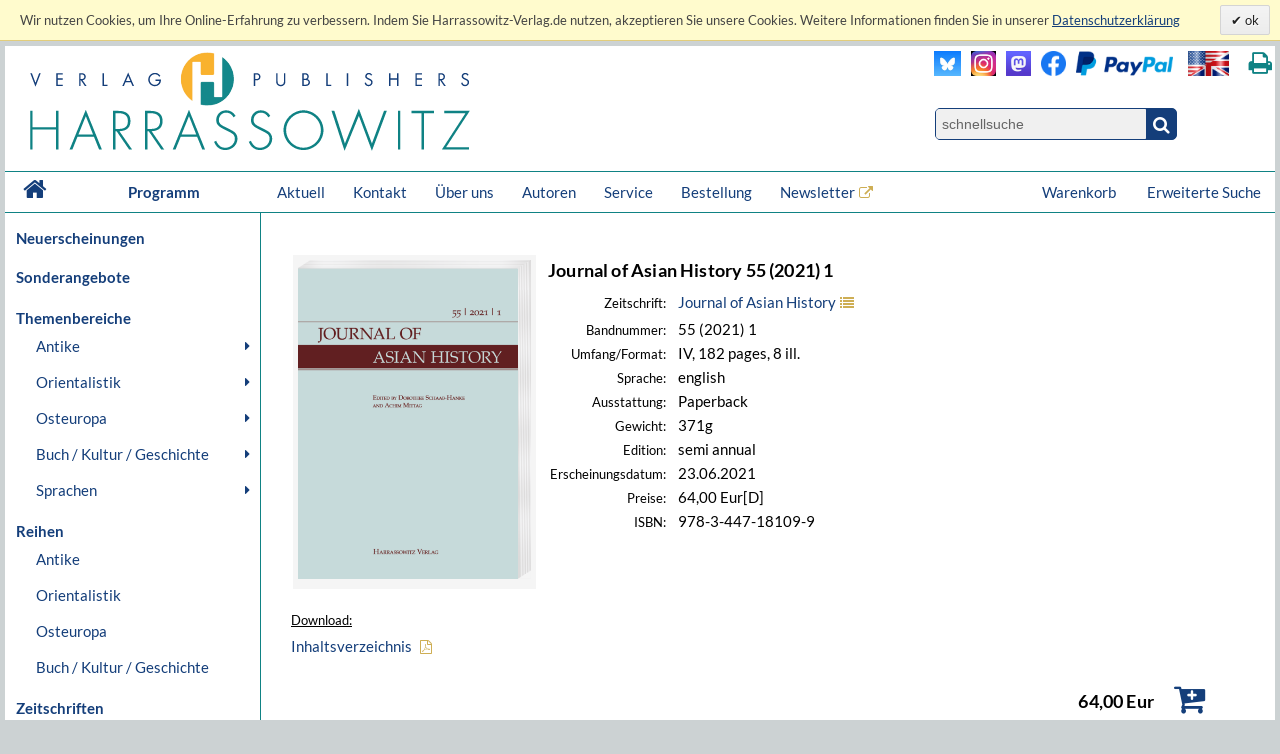

--- FILE ---
content_type: text/javascript; charset=utf-8
request_url: https://www.harrassowitz-verlag.de/unit/includes/basic.js
body_size: 6086
content:
//  ----------------------------------------------------------
//  Created by:     OrderOnline
//  ----------------------------------------------------------
let ExtLinkWin = null;

try {
  if (parent.frames > 0) top.location.href = document.location.href;
} catch (e) {}

try {
$.prompt.setDefaults({
  show: 'show',
  opacity: 0.3,
  overlayspeed: 0,
  promptspeed: 50,
  persistent: false,
  closeText: '',
});
} catch (e) {}

function evalKeyForSubmit(event) {  
  if (event && (event.which == 13 || event.keyCode == 13))   {
    qsuche();
    return false;
  } else {  
    return true;  
  }
}  

function qsuche(inputId) {
  var wert = $(inputId).find(':text').val();
  if (wert == "" ) {    
     $(inputId).find(':text').focus();
     return;
  }
  var url   = '/suche.ahtml?act=suchen&volltext=' + wert;
  self.location.href = url;
}

function oo_wk(add) {
  var zeit = new Date();
  var url  = "/cart.ahtml";
  if ( add > "" && add != null ) {
    url += '?' + add + "&T=" + zeit.getTime();
  } else {
    url += '?T=' + zeit.getTime();
  }
  self.location.href = url;
}

function oo_window(seite) {
  var fenster = window.open(seite, "PDF", "width=730,height=690,left=100,top=10,location=no,menubar=no,status=no,toolbar=no,scrollbars=yes");
  try { fenster.focus(); } catch(e) {}
}

function Fensterweite () {
 // console.log('IW:',window.innerWidth);
  if(window.innerWidth > 1277 ) {
   // $('#page').removeClass('pwidth1 pwidth2 pwidth3');
   // $('#main_content').addClass('mwidth1').removeClass('mwidth2');
   // $('#main_content #nivoHomeSlider').css('width',900); 
   // $('#Lcol3 .list_part_list').css('margin-left',-15);
  //  $('#Lcol2 .list_part_list .list_data').css('width',460); 
  //  $('#Lcol0 .news').css('width',600); 
  //  $('#head_nav ul li.program').css('width', 185);  
  //  $('#head_meta').show();  
      //$('#overlay_nav').hide();
  } else {
   // $('#head_meta').hide();  
   // $('#page').addClass('pwidth2').removeClass('pwidth1 pwidth3');
   // $('#main_content').addClass('mwidth2').removeClass('mwidth1');
  //  $('#main_content #nivoHomeSlider').css('width',660); 
 //   $('#Lcol3 .list_part_list').css('margin-left',0); 
  //  $('#Lcol2 .list_part_list .list_data').css('width',660); 
  //  $('#Lcol0 .news').css('width',400);     
  //  $('#head_nav ul li.program').css('width', 75);
  }
  return;
}

function opentree(src, id, nr) {
  var to_open = "#"+id+"_"+nr; //console.log(to_open);
  if ( $(to_open).length < 0 ) return;
  if ( $(to_open).is(":visible") && $(to_open).html() != '' ) return;
  
  if ( $(to_open).html() != '' ) {
    $('.treecont').addClass('hide'); $('.treetab').removeClass('tabback');
    $(to_open).removeClass('hide'); $(src).addClass('tabback');
    return;
  }
  var link = (id == 'Dtree') ? '/de_sometree_' : '/en_sometree_';
  $.prompt('<div id="spinner"><i class="fa fa-spinner fa-spin fa-3x fa-fw"></i><span class="sr-only">Loading...</span></div>', { 
    buttons: { }, opacity: 0,overlayspeed: 0,promptspeed: 0, closeText:'',prefix: 'myPrompt',hide:'hide',
    position: { container: '#main_content', x: 200, y: 200, width:100, height:100, }      
  }).on('impromptu:loaded', $('#treecontainer').addClass('opac5'));
  $(to_open).load(''+link+nr+".ahtml", function() {
    $.prompt.close( $('#treecontainer').removeClass('opac5'));
    if ( $(to_open).html != '' ) {
      $('.treecont').addClass('hide'); $('.treetab').removeClass('tabback');
      $(to_open).removeClass('hide'); $(src).addClass('tabback');
      return;
    }
  });  
}
function spinner(ziel, act) {
  var sp = '<div id="spinner"><i class="fa fa-spinner fa-spin fa-3x fa-fw"></i><span class="sr-only">Loading...</span></div>';
  if ( act == 'add' ) {
    $(sp).insertAfter(to_open);
  } else {
    $(ziel).next('#spinner.treespin').remove();
  }
}
/*
var viewportIE = document.documentElement.clientWidth;
$(document).ready(Fensterweite);
if (window.innerWidth ||  viewportIE) {
  window.onresize = Fensterweite;
}
*/

function katbest(srcID) {
  console.log($('#'+srcID).prop( "checked" ));
  if ( $('#'+srcID).prop( "checked" ) == true ) {
    $('#'+srcID).prop( "checked", false);
    $('#A'+srcID).css("visibility","hidden");

  } else {
    $('#'+srcID).prop( "checked", true);
    $('#A'+srcID).css("visibility","visible").focus();
  }   
  return true;
}
function cookieLawAccept(lang,act) {
  console.log(lang,act);
  if (act == 'ok') {
    OO_SetCookie('cookielaw_'+lang, '1', 30);
    $('#cookielawbar').hide(600);
    return;
  }
  if (! OO_GetCookie('cookielaw_'+lang) ) { 
    $('#cookielawbar').show(600);
    return;
  }
}
function openExternalLink(part, evt, srcObj) {
  evt.preventDefault(); evt.stopPropagation();

  let ref = $(srcObj).data('linkref'),
      sourceUrl = (part == 'DEU') ? '/externerlink' : '/externallink';
  if ( (0+ref) < 1) return false;
    console.log(evt, $(srcObj).data('linkref'));
  ExtLinkWin = $('#popup2').bPopup({
    content: 'ajax',
    closeClass:'close1',
    modalColor: '#666',
    //autoClose: 15000, 
    contentContainer:'.pContent',
    loadUrl: sourceUrl + '_' + ref + '.ahtml'});
}

 
(function($) {
  $.HA = {  
    loadHomeCarousel : function(){
      var a=$("#homeCarousel"),b=a.data("carousel-url");
      a.load(b,function(a,b,d){"success"==b&&$.HA.configureCarousel(), console.log(a,b,d);});
    },
    configureCarousel : function(){
      var a=$("#carousel2017"),
          b=a.find("img"),
          c=0,
          e={circular:!0,prev:"#prev2017",next:"#next2017",width:"100%",scroll:{duration:750,easing:"swing",fx:"directscroll"},auto:false,swipe:{onMouse:!1,onTouch:!0,pauseOnHover:!1,options:{excludedElements:"label, button, input, select, textarea, .noSwipe"}}};
      a.imagesLoaded().always(
        function(a){}).done(
          function(d){
            b.each(function(){
              var a=$(this).get(0).naturalHeight;
             a>c&&(c=a); 
            });
            d="0px";
            0<c&&(c=Math.min(c,220),d=c+25+"px");
            $(".carousel-wrap").css("height",d);
            $(".image_carousel_wrap").css("opacity","1");
            $("#carousel2017").fadeIn().carouFredSel(e);
          }
        ).fail(function(){}).progress(function(a,b){});
    },
    setCarouselHeight : function(a){
      $(".carousel-wrap").css("height",a);
    },
    isUAMobile : function() { 
      // Check if the UA is a mobile one (regexp from http://detectmobilebrowsers.com/ (WURFL))
      var agent = navigator.userAgent.toLowerCase();
      return /(android|bb\d+|meego).+mobile|avantgo|bada\/|blackberry|blazer|compal|elaine|fennec|hiptop|iemobile|ip(hone|od)|iris|kindle|lge |maemo|midp|mmp|mobile.+firefox|netfront|opera m(ob|in)i|palm( os)?|phone|p(ixi|re)\/|plucker|pocket|psp|series(4|6)0|symbian|treo|up\.(browser|link)|vodafone|wap|windows ce|xda|xiino/i.test(agent)||/1207|6310|6590|3gso|4thp|50[1-6]i|770s|802s|a wa|abac|ac(er|oo|s\-)|ai(ko|rn)|al(av|ca|co)|amoi|an(ex|ny|yw)|aptu|ar(ch|go)|as(te|us)|attw|au(di|\-m|r |s )|avan|be(ck|ll|nq)|bi(lb|rd)|bl(ac|az)|br(e|v)w|bumb|bw\-(n|u)|c55\/|capi|ccwa|cdm\-|cell|chtm|cldc|cmd\-|co(mp|nd)|craw|da(it|ll|ng)|dbte|dc\-s|devi|dica|dmob|do(c|p)o|ds(12|\-d)|el(49|ai)|em(l2|ul)|er(ic|k0)|esl8|ez([4-7]0|os|wa|ze)|fetc|fly(\-|_)|g1 u|g560|gene|gf\-5|g\-mo|go(\.w|od)|gr(ad|un)|haie|hcit|hd\-(m|p|t)|hei\-|hi(pt|ta)|hp( i|ip)|hs\-c|ht(c(\-| |_|a|g|p|s|t)|tp)|hu(aw|tc)|i\-(20|go|ma)|i230|iac( |\-|\/)|ibro|idea|ig01|ikom|im1k|inno|ipaq|iris|ja(t|v)a|jbro|jemu|jigs|kddi|keji|kgt( |\/)|klon|kpt |kwc\-|kyo(c|k)|le(no|xi)|lg( g|\/(k|l|u)|50|54|\-[a-w])|libw|lynx|m1\-w|m3ga|m50\/|ma(te|ui|xo)|mc(01|21|ca)|m\-cr|me(rc|ri)|mi(o8|oa|ts)|mmef|mo(01|02|bi|de|do|t(\-| |o|v)|zz)|mt(50|p1|v )|mwbp|mywa|n10[0-2]|n20[2-3]|n30(0|2)|n50(0|2|5)|n7(0(0|1)|10)|ne((c|m)\-|on|tf|wf|wg|wt)|nok(6|i)|nzph|o2im|op(ti|wv)|oran|owg1|p800|pan(a|d|t)|pdxg|pg(13|\-([1-8]|c))|phil|pire|pl(ay|uc)|pn\-2|po(ck|rt|se)|prox|psio|pt\-g|qa\-a|qc(07|12|21|32|60|\-[2-7]|i\-)|qtek|r380|r600|raks|rim9|ro(ve|zo)|s55\/|sa(ge|ma|mm|ms|ny|va)|sc(01|h\-|oo|p\-)|sdk\/|se(c(\-|0|1)|47|mc|nd|ri)|sgh\-|shar|sie(\-|m)|sk\-0|sl(45|id)|sm(al|ar|b3|it|t5)|so(ft|ny)|sp(01|h\-|v\-|v )|sy(01|mb)|t2(18|50)|t6(00|10|18)|ta(gt|lk)|tcl\-|tdg\-|tel(i|m)|tim\-|t\-mo|to(pl|sh)|ts(70|m\-|m3|m5)|tx\-9|up(\.b|g1|si)|utst|v400|v750|veri|vi(rg|te)|vk(40|5[0-3]|\-v)|vm40|voda|vulc|vx(52|53|60|61|70|80|81|83|85|98)|w3c(\-| )|webc|whit|wi(g |nc|nw)|wmlb|wonu|x700|yas\-|your|zeto|zte\-/i.test(agent.substr(0,4));
    },
    isUATablet : function() {
      var agent = navigator.userAgent.toLowerCase();
      return agent.match(/(iPad|SCH-I|xoom|NOOK|silk|kindle|GT-P|touchpad|kindle|sch-t|viewpad|bolt|playbook|Nexus 7)/i);
    },
    open_dest : function(e, name, val){ e.stopPropagation(); e.preventDefault();
      var LOC=window.location.href.split('?')[0].split('#')[0]+'?seite=0';
      if ( name == 'sort' && val+'' != '') {
        LOC += '&sort='+val;
        if ($('#sel_filter').length > 0) LOC += '&filter='+$('#sel_filter').data('filter');
      } else if (name == 'dirc' && val+'' != '') {
        LOC += '&dirc=' + val;
        if ($('#sel_sort').length > 0) LOC += '&sort='+$('#sel_sort').data('sorter');
        if ($('#sel_filter').length > 0) LOC += '&filter='+$('#sel_filter').data('filter');
      } else if ( name == 'filter' && val+'' != '') {
        LOC += '&filter='+val;
        if ($('#sel_sort').length > 0) LOC += '&sort='+$('#sel_sort').data('sorter');
      } else {
        return false;
      }
      document.location=LOC;
      return false;
    },
    show_big : function(Obj) {
      var $bigimg = $('<img>');
          $bigimg.attr('src', $(Obj).attr('src'));
      var myPrompt = $.prompt("<div id='xxxxxx'></div>", {position: { container: '#detailimg', x: -20, y: -20 },
            loaded:function(e){$('#xxxxxx').hide().append($bigimg).fadeIn(1000);}, buttons:{}, promptspeed:200,show:'slideDown',closeText:'&times' } );
    },
    switch_lang : function(param) {
      var LOC=window.location.href.split('?')[0].split('#')[0];
     // OO_SetCookie('shop01a-PART',param, 1);
      if (param=='DEU') { document.location='/DEU/index.ahtml'; } else { document.location='/ENG/index.ahtml'; }
      return false;
    },      
    print : function(param) {
      var LOC=window.location.href.split('?')[0].split('#')[0];
      var PAR=window.location.href.split('?')[1] + '&outtype=print';
      var fenster = window.open(LOC + '?' + PAR, "PRINT", "width=730,height=690,left=100,top=10,location=no,menubar=no,status=no,toolbar=no,scrollbars=yes");
      try { fenster.focus(); } catch(e) {}
      return false;
    }      
      
  };
})(jQuery);
//################################################################################################

var menueswithsubs = [];
function init_menues(){
  var mconfig = {'left_nav' : { 'addclass' : 'pfeilrechts', 'direction':'right', 'openOnInmove': true, 'closeOnOutmove': true, 'addClass':'blueback', 'selfClose':'no'},
                 'sortnav' : { 'addclass' : 'pulldown', 'direction':'down', 'openOnInmove': true, 'closeOnOutmove': true, 'addClass':'nix', 'selfClose':'yes'},
                 'filternav' : { 'addclass' : 'pulldown', 'direction':'down', 'openOnInmove': true, 'closeOnOutmove': true, 'addClass':'nix', 'selfClose':'yes'},
                };
  menueswithsubs = [];
  $.each(mconfig,function(id,data){
    data.actor = 'click';
    if ( $.HA.isUAMobile() || $.HA.isUATablet () ) {  
      data.closeOnOutmove = data.openOnInmove = false;
    }
    if ( data.openOnInmove ) data.actor += ' mouseenter';
    if ( $('#' + id).length < 1) return;
    var hassub = start_menu(id,data);
    if ( hassub == id ) menueswithsubs.push(id);
  });
  if(menueswithsubs.length > 0 && $('#tab_overlay').length < 1) jQuery('body').prepend('<div id="tab_overlay"></div>');    
}  
function start_menu(i,d){
  if(d.closeOnOutmove) $('#' + i).on('mouseleave',function(e){closealltabs(e)});   
  var count = 0;
  $('#' + i + " a").each (function(a,A) { 
    var LI  = $(A).parent(),
        ziel = $('#' + $(A).data('subtab')),
        UL  = $(LI).parent('ul');    
    if (! $(A).data('subtab') || $(A).data('subtab').length < 1 || $(ziel).length < 1) {
      if (!$(A).hasClass('!inactive') ) {
        $(A).on(d.actor , function(e){
          if (e.type == 'click') { 
            if ( $(A).attr('onclick')) { 
              eval($(A).attr('onclick'));
            } else document.location=$(A).attr('href'); 
          } else { e.stopPropagation(); e.preventDefault(); tabs_close(UL,'');}
        });
      }
      return;
    }                          
    $(ziel).hide();
    count++;
    if (d.addicon && d.addicon+'' != '') $(A).append(d.addicon);
    if (d.addclass && d.addclass+'' != '') $(A).addClass(d.addclass);
    $(A).on(d.actor , function(e){
      e.stopPropagation(); e.preventDefault();
      tabs_close(UL,$(ziel).prop('id'));
      if ($(ziel).is(":visible")) {
        $(A).addClass(d.addClass);
        if (e.type == 'click') { document.location=$(A).attr('href');}
      } else {
        $(A).addClass(d.addClass);
        
        if ( d.direction == 'right') {
          var top = $(A).position().top -15, left = $(A).position().left + $(A).outerWidth(), yD = $(ziel).outerHeight() + $(A).offset().top - $(window).height();
          for (var i = 0; i <= yD; i += 20) {
            var ofT = $(A).offset().top -i;
            if ( ofT > 0 && ofT + $(ziel).outerHeight() > $(window).height() && ofT + $(ziel).outerHeight() > $(A).offset().top) continue;
            top = ( $(A).offset().top -i > 20) ? top - i : top - i + 20; break;           
          }
          $(ziel).css({ "top":top + 'px' , "left":left + 'px' }).stop().show(300, function(){if (e.type == 'click' || ! d.closeOnOutmove ) tab_overlay('show');} );
        } else {
          $(ziel).css({ top: $(A).position().top +$(A).outerHeight() + 'px' , left: $(A).position().left + 'px' }).stop().show(300);
        }  
      }      
      return false;
    });    
  });
  if (count > 0) return i; else return '';
}
function check_inele(mstr, mx, my) {
  var isIn = 0;
  $(mstr).find('ul').each(function(a,ul) { 
    if (! $(ul).is(":visible")) return;    
    var elm = '#'+$(ul).attr('id'),W = $(elm).outerWidth(),H = $(elm).outerHeight(),X = $(elm).offset().left,Y = $(elm).offset().top; 
    if((mx < X || mx > X+W) || (my < Y || my > Y+H)) isIn++;
  });
  if(isIn==0)return true; else return false;
};
function tabs_close(UL, stayid) {
  $(UL).find('li').each(function(a,li) {
    $(li).find('> a').removeClass('blueback');
    $(li).find('ul').each(function(a,ul) { 
      if ($(ul).prop('id') != stayid) $(ul).hide();
    });
  });
}
function closealltabs(e){
  $.each(menueswithsubs, function(i, id) {
    if(!check_inele($('#'+id),e.pageX,e.pageY)) tabs_close($('#'+id),'');
    return true;
  });
  tab_overlay('hide');  
};
function tab_overlay(art) {
  if ( art == 'show' ) {
    if ($('#tab_overlay').length < 1) jQuery('body').prepend('<div id="tab_overlay"></div>');    
    if (! $('#tab_overlay').is(":visible") ) {
      $('#tab_overlay').width($(window).width()).height($(document).height()).on('click',function(e){closealltabs(e)}).stop().show();  
    } else {
      $('#tab_overlay').width($(window).width()).height($(document).height());
    }
  } else {
    $('#tab_overlay').off('click').hide();
  }
}

function replace_image(dstID, srcHi, srcLo, spin) {
  var $image = $('#'+dstID),
      $spinner = $('<img>');
  $image.removeAttr( "onload" );
  if ( srcLo+'' > '') $image.attr({ src: srcLo });
  if ( srcHi+'' == '') return;
  if ( spin == 'yes' ) {
   $spinner.css({src:'/mimg/spinner_30x30.gif',css:{position: 'absolute','z-index': 9999, 'display':'none' }});
   $spinner.load(function() {
    return $(this).css({
      left: ($image.offset().left + $image.width() / 2) - $(this).width() / 2,
      top: ($image.offset().top + $image.height() / 2) - $(this).height() / 2
    }).show();
   }).insertAfter($image);
  }
  $image.attr({ src: srcHi }).load(function(){$spinner.fadeOut(100,function(){$(this).remove()});  });
}
//generated by OrderOnline mc_FE_sources.lib2 2021-03-03 22:48:11